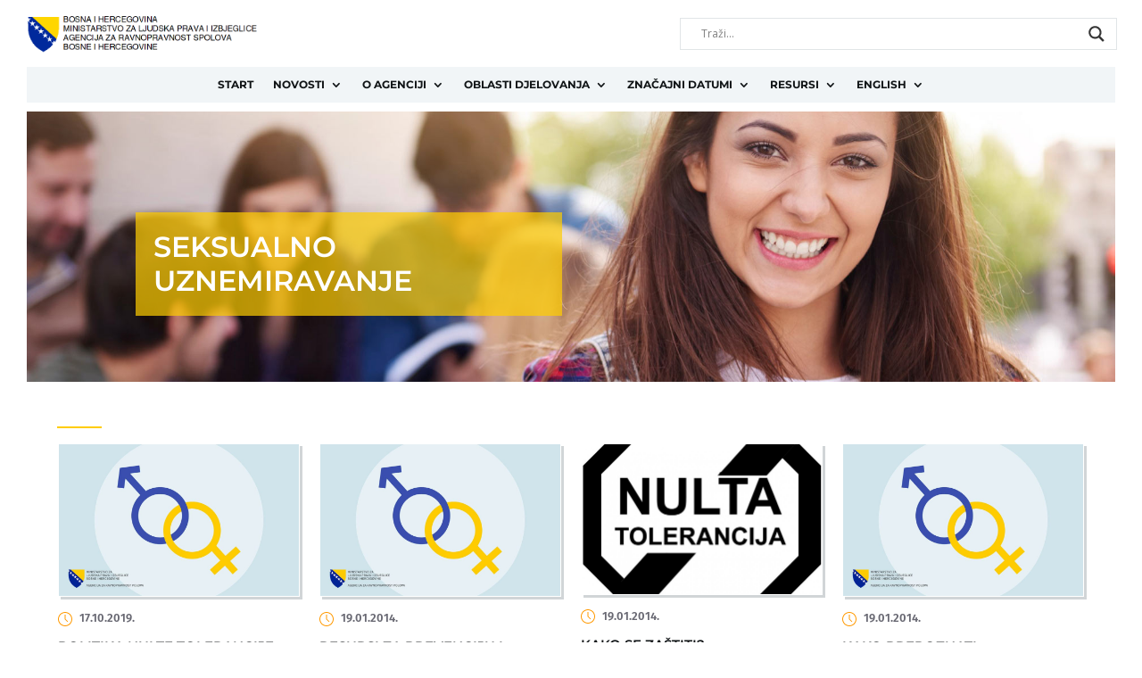

--- FILE ---
content_type: text/css; charset=utf-8
request_url: https://arsbih.gov.ba/wp-content/themes/Divi-child/style.css?ver=4.27.5
body_size: 1773
content:
/*
 Theme Name:     Lanaco (Divi child)
 Theme URI:      https://www.lanaco.com
 Description:    Custom theme based on the Divi theme
 Author:         LANACO
 Author URI:     https://www.lanaco.com
 Template:       Divi
 Version:        1.0.0
*/

@import url("../Divi/style.css");

body {
    font-weight: 400;
}
#main-header {
    box-shadow: none;
}
.nav li ul {
    background: #f1f5f7;
	border-top: none;
}
.nav li li {
    line-height: 1.5em;
}
#top-menu li li a {
    text-transform: none;
	font-weight: 600;
}
.et_mobile_menu li a:hover, .nav ul li a:hover {
    background-color: #f1f5f7;
    opacity: 1;
}
#top-menu li.mega-menu>ul>li>a:first-child {
    text-transform: uppercase;
    border-bottom: 1px solid #e1e5e7;
    color: #0b4492;
}
.mobile_menu_bar:before, .mobile_menu_bar:after, #top-menu li.current-menu-ancestor>a, #top-menu li.current-menu-item>a {
    color: #0b4492;
}
.et_mobile_menu {
    border-top: none;
}
.docs .et_pb_main_blurb_image {
    background: #d1d5d7;
}
.docs span.et_pb_image_wrap.et_pb_only_image_mode_wrap {
    margin: -3px 3px 3px -3px;
}
.et_pb_blog_0 {
		column-count: 4;
		column-gap: 20px;
}
.et_pb_post .entry-featured-image-url {
    margin-bottom: 15px;
}
#left-area ul, .entry-content ul, .et-l--body ul, .et-l--footer ul, .et-l--header ul {
    padding: 0 0 23px 0;
}
figure.brbl-post-thumb {
    box-shadow: 3px 3px 0px 0px #d1d5d7;
}
.brbl-overlay {
    border: 1px solid #fff;
}
.brbl-masonry-categories {
    border-radius: 0;
}
#ajaxsearchlite1 .probox, div.asl_w .probox {
    padding: 3px 8px;
    border: 2px solid #313537;
}
.et_monarch .et_social_networks .et_social_icon, .et_monarch .et_social_networks .et_social_icon:before, .et_monarch .et_social_networks .et_social_icon:after {
    width: 30px;
    height: 30px;
    line-height: 30px;
}
.et_monarch .et_social_left.et_social_circle .et_social_network_label, .et_monarch .et_social_left.et_social_circle li:hover .et_social_network_label {
    margin-left: 36px !important;
}
.et_monarch .et_social_left .et_social_network_label div {
    margin: 4px;
}
.et_monarch .et_pb_section .et_social_inline_top, .et_monarch .et_pb_section .et_social_inline_bottom {
    margin-bottom: 0;
}
.brbl-pagination .page-numbers, .brbl-pagination a {
    border-radius: 50%;
}
.brbl-pagination .page-numbers.current {
    background: #0b4492;
    color: #ffcc00;
}
.wp-pagenavi {
    text-align: center;
}
.wp-pagenavi a, .wp-pagenavi span {
    text-decoration: none;
    border: none;
    font-size: 13px;
}
.wp-pagenavi span.current {
    font-weight: bold;
    background: #0b4492;
    color: #fff;
}
span.et_portfolio_image {
    box-shadow: 4px 4px 0 rgb(0 0 0 / 15%);
}
.et_portfolio_image img {
    border: 1px solid #fff;
}
.et_overlay {
    background: hsla(0,0%,100%,.3);
}
.et_overlay:before {
    display: none;
}
.et_pb_scroll_top.et-pb-icon {
    background: #0b4492;
    right: 5px;
    border-radius: 5px;
}
#top-menu li.mega-menu>ul>li {
    margin-bottom: 10px;
}

@media only screen and (min-width: 981px) {
	.et_pb_portfolio_grid .et_pb_portfolio_item .et_pb_module_header, .et_pb_portfolio_grid .et_pb_portfolio_item h2 {
		margin: 18px 0 0;
	}
}

@media only screen and (max-width: 980px) {
	.et_pb_column.et_pb_column_1_5.et_pb_column_0_tb_header.et_pb_css_mix_blend_mode_passthrough {
		width: 75%;
	}
	.et_pb_column.et_pb_column_3_5.et_pb_column_1_tb_header.et_pb_css_mix_blend_mode_passthrough.et_pb_column--with-menu {
		width: 25%;
		margin-top: 30px;
		margin-bottom: 0!important;
	}
	.mobile_menu_bar {
		bottom: 0!important;
	}
}

@media only screen and (max-width: 767px) {
	.et_pb_blog_0 {
		column-count: 3;
		column-gap: 20px;
	}
	.container {
		width: 90%;
	}
}
@media only screen and (max-width: 479px) {
	.et_pb_blog_0 {
		column-count: 1;
		column-gap: 20px;
	}
	.et_pb_column.et_pb_column_1_5.et_pb_column_0_tb_header.et_pb_css_mix_blend_mode_passthrough {
		width: 80%!important;
	}
	.et_pb_column.et_pb_column_3_5.et_pb_column_1_tb_header.et_pb_css_mix_blend_mode_passthrough.et_pb_column--with-menu {
		width: 20%!important;
		margin-top: 20px;
		margin-bottom: 0!important;
	}
	
}

/* COLLAPSIBLE MOBILE MENU */

/*change hamburger icon to x when mobile menu is open*/

#et_mobile_nav_menu .mobile_nav.opened .mobile_menu_bar::before,
.et_pb_module.et_pb_menu .et_mobile_nav_menu .mobile_nav.opened .mobile_menu_bar::before {
	content: '\4d';
}


/*adjust the new toggle element which is added via jQuery*/

ul.et_mobile_menu li.menu-item-has-children .mobile-toggle,
ul.et_mobile_menu li.page_item_has_children .mobile-toggle,
.et-db #et-boc .et-l ul.et_mobile_menu li.menu-item-has-children .mobile-toggle,
.et-db #et-boc .et-l ul.et_mobile_menu li.page_item_has_children .mobile-toggle {
	width: 44px;
	height: 100%;
	padding: 0px !important;
	max-height: 44px;
	border: none;
	position: absolute;
	right: 0px;
	top: 0px;
	z-index: 999;
	background-color: transparent;
}


/*some code to keep everyting positioned properly*/

ul.et_mobile_menu>li.menu-item-has-children,
ul.et_mobile_menu>li.page_item_has_children,
ul.et_mobile_menu>li.menu-item-has-children .sub-menu li.menu-item-has-children,
.et-db #et-boc .et-l ul.et_mobile_menu>li.menu-item-has-children,
.et-db #et-boc .et-l ul.et_mobile_menu>li.page_item_has_children,
.et-db #et-boc .et-l ul.et_mobile_menu>li.menu-item-has-children .sub-menu li.menu-item-has-children {
	position: relative;
}


/*remove default background color from menu items that have children*/

.et_mobile_menu .menu-item-has-children>a,
.et-db #et-boc .et-l .et_mobile_menu .menu-item-has-children>a {
	background-color: transparent;
}


/*hide the submenu by default*/

ul.et_mobile_menu .menu-item-has-children .sub-menu,
#main-header ul.et_mobile_menu .menu-item-has-children .sub-menu,
.et-db #et-boc .et-l ul.et_mobile_menu .menu-item-has-children .sub-menu,
.et-db #main-header ul.et_mobile_menu .menu-item-has-children .sub-menu {
	display: none !important;
	visibility: hidden !important;
}


/*show the submenu when toggled open*/

ul.et_mobile_menu .menu-item-has-children .sub-menu.visible,
#main-header ul.et_mobile_menu .menu-item-has-children .sub-menu.visible,
.et-db #et-boc .et-l ul.et_mobile_menu .menu-item-has-children .sub-menu.visible,
.et-db #main-header ul.et_mobile_menu .menu-item-has-children .sub-menu.visible {
	display: block !important;
	visibility: visible !important;
}


/*adjust the toggle icon position and transparency*/

ul.et_mobile_menu li.menu-item-has-children .mobile-toggle,
.et-db #et-boc .et-l ul.et_mobile_menu li.menu-item-has-children .mobile-toggle {
	text-align: center;
	opacity: 1;
}


/*submenu toggle icon when closed*/

ul.et_mobile_menu li.menu-item-has-children .mobile-toggle::after,
.et-db #et-boc .et-l ul.et_mobile_menu li.menu-item-has-children .mobile-toggle::after {
	top: 10px;
	position: relative;
	font-family: "ETModules";
	font-size: 14px;
	content: '\33';
	color: #0b4492;
	background: #f0f3f6;
	border-radius: 50%;
	padding: 3px;
}


/*submenu toggle icon when open*/

ul.et_mobile_menu li.menu-item-has-children.dt-open>.mobile-toggle::after,
.et-db #et-boc .et-l ul.et_mobile_menu li.menu-item-has-children.dt-open>.mobile-toggle::after {
	content: '\32';
}


/*add point on top of the menu submenu dropdown*/

.et_pb_menu_0.et_pb_menu .et_mobile_menu:after {
	position: absolute;
	right: 5%;
	margin-left: -20px;
	top: -14px;
	width: 0;
	height: 0;
	content: '';
	border-left: 20px solid transparent;
	border-right: 20px solid transparent;
	border-bottom: 20px solid #ffffff;
}


/*adjust the position of the hamburger menu*/

.mobile_menu_bar {
	position: relative;
	display: block;
	bottom: 10px;
	line-height: 0;
}


/*force the background color and add a rounded border*/

.et_pb_menu_0.et_pb_menu .et_mobile_menu,
.et_pb_menu_0.et_pb_menu .et_mobile_menu ul {
	background-color: #ffffff!important;
	border-radius: 10px;
}